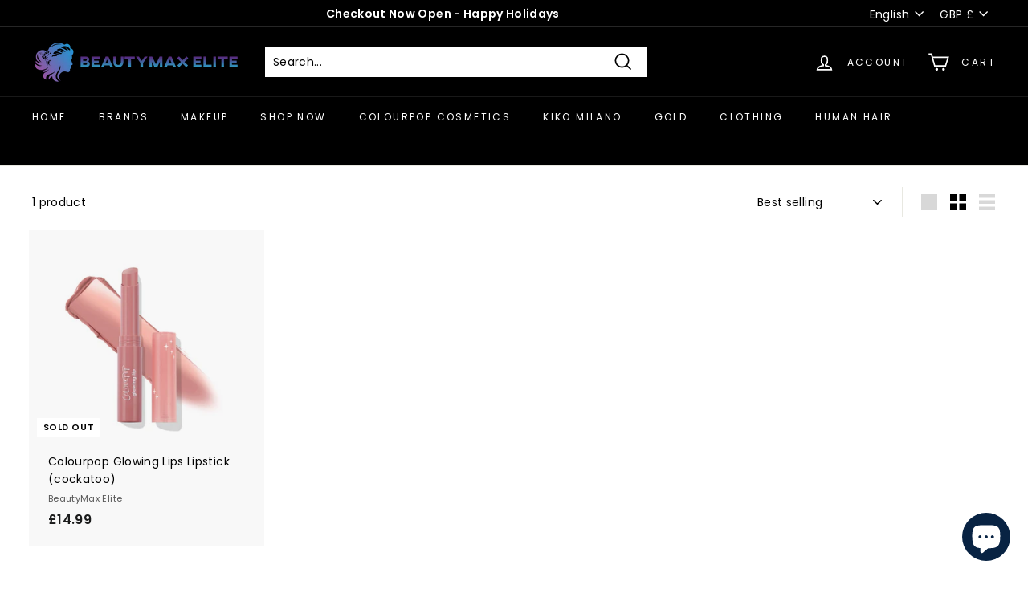

--- FILE ---
content_type: application/javascript; charset=UTF-8
request_url: https://upsell-app.logbase.io/lb-upsell-components/p-891e66a6.entry.js
body_size: 3108
content:
import{r as t,c as e,h as i}from"./p-7e27bc57.js";import{V as d}from"./p-371093c2.js";import{t as a,c as s,d as p,u as o,g as c,p as l,L as h,T as r}from"./p-b7ebbdd0.js";const n=class{constructor(i){t(this,i),this.ppcseModalClosed=e(this,"ppcseModalClosed",7),this.product=void 0,this.calcTotal=void 0,this.currency=void 0,this.handleCartOnClick=void 0,this.widget=void 0,this.showAddToCart=!0,this.reRender=void 0,this.quantity=void 0,this.isAddtoCartLoading=void 0,this.isToastShown=void 0,this.selectedImageIndex=0,this.variantFeaturedImgSrc=void 0}async addToCartOnSuccess(){this.isAddtoCartLoading&&(this.isAddtoCartLoading=!1,this.isToastShown=!0)}watchPropHandler(){this.variantFeaturedImgSrc=this.product&&this.product.selectedVariant&&this.product.selectedVariant.featuredImageSrc}async variantChanged(t){let e=document.getElementById("ppcse-test-modal1");e&&"block"===e.style.display&&(this.product.selectedVariant=t,this.variantFeaturedImgSrc=this.product&&this.product.selectedVariant&&this.product.selectedVariant.featuredImageSrc,this.reRender=!this.reRender)}addToCartClicked(){this.handleCartOnClick({product:this.product,quantity:1}),this.isAddtoCartLoading=!0}componentDidRender(){a()}componentDidLoad(){a()}render(){const t=this.product&&this.product.options.map((t=>t.name)).join(` ${this.widget.metadata.variantsGroupSeperator||"-"} `),e=this.product&&1===this.product.variants.length&&"Default Title"===this.product.variants[0].title;return i("div",{key:"34eb7df603e1d7d9bb616c51057dd5da9a2e3e3f"},i("div",{key:"426b73fea2e137762d0c4619bfc10902d04741a2",class:"ppcse-modal-bg lb-upsell-modal-bg",id:"ppcse-modal-bg1"},i("span",{key:"e109c330f524dfa20cee674d24c7311a493bc68e"})),i("div",{key:"91c00cff694c739f678052f929d1a0f801d6845b",class:"ppcse-modal-wrap lb-upsell-modal-wrap",id:"ppcse-test-modal1"},this.product&&i("div",{key:"eba9a4b14b4dbdb480d530aa6e942a7bf9690a68"},i("div",{key:"c52af619665d31d6504b8ea6b095ce4556b2e26a",class:"ppcse-close"},i("span",{key:"6051b0e351379b867f3eda9d0589bad82313c6e9",onClick:()=>{document.getElementById("ppcse-test-modal1").style.display="none",document.getElementById("ppcse-modal-bg1").style.display="none",this.selectedImageIndex=0,this.variantFeaturedImgSrc=void 0,this.isToastShown=!1,this.product=void 0,this.ppcseModalClosed.emit()}},"×")),i("div",{key:"5f55a9fe77394773091bbdb92061e2a3a3bff009",class:"ppcse-modal-container"},this.product.images&&this.product.images.length>1&&i("div",{key:"b2555e0aeb4a7d5d8a36e94c8fe6c0e561161a4b",class:"ppcse-modal-prod-thumbnail-cont"},this.product.images.filter(((t,e)=>t&&e<5)).map(((t,e)=>i("img",{src:s(t,100),alt:p(t,this.product.media),class:"ppcse-modal-prod-thumbnail-img  "+(this.variantFeaturedImgSrc||this.selectedImageIndex!==e?"":"ppcse-modal-prod-thumbnail-img-border"),onClick:()=>{this.selectedImageIndex=e,this.variantFeaturedImgSrc=void 0}})))),i("div",{key:"fa4a51a29582e728a18005f003827ecbc2f1098d",class:"ppcse-modal-prod-lt "+(this.product.images&&this.product.images.length<=1?"ppcse-modal-prod-lt-full-width":"")},i("div",{key:"b7be9944a0dde889bda4aa961cade35cf8b68285",class:"ppcse-modal-prod-lt-img"},i("img",{key:"bf4536e2a0c6e764017f11fb6dc76ae553e4dfac",src:s(this.selectedImageIndex>=0?this.variantFeaturedImgSrc||this.product.images[this.selectedImageIndex]:this.product.featured_image,this.widget.imageResolution||400),alt:p(this.selectedImageIndex>=0?this.variantFeaturedImgSrc||this.product.images[this.selectedImageIndex]:this.product.featured_image,this.product.media),class:"ppcse-modal-prod-img"})),i("div",{key:"21c17919d01f2c1a77ef68f960354b29c6a58243",class:"ppcse-modal-prod-lt-details"},i("h3",{key:"e8ef0d0be8991d4db2837d772e2e067f6ae01a81",class:"ppcse-modal-prod-title"},this.product.title),i("h3",{key:"77d236d132ea19eba1e9e5a3ccb20bf924548ad9",class:"ppcse-modal-prod-price"},i("b",{key:"aa4811d44c230083ad1cb5bd71f23d36e797a13f",class:(this.product.selectedVariant.compareAtPrice?"ppcs-sale-price":"")+" lb-upsell-money","data-amount":o(this.product.selectedVariant&&this.product.selectedVariant.id&&this.product.selectedVariant.price||parseInt(this.product.price),this.widget.metadata.isAmountNoDecimals)},c(this.product.selectedVariant&&this.product.selectedVariant.id&&this.product.selectedVariant.price||parseInt(this.product.price),this.widget.metadata)),this.product.selectedVariant.compareAtPrice&&i("span",{key:"def9e937049c004f430bfa5ae65dd28fa96a9429"}," ",i("small",{key:"09c03cf932b2cfea2f4ecb4ed4d6a04d9232c1cb",class:"ppcse-modal-compare-at-price","data-amount":o(this.product.selectedVariant&&this.product.selectedVariant.id&&this.product.selectedVariant.compareAtPrice,this.widget.metadata.isAmountNoDecimals)},c(this.product.selectedVariant&&this.product.selectedVariant.id&&this.product.selectedVariant.compareAtPrice,this.widget.metadata))),l(this.product,this.widget,"popup")),i("div",{key:"9d906d9aeee932fab2018f2e8903510fab4c697a"},!e&&i("span",{key:"26f7dd77597ff3afa8e06531a87decc76714050e"},i("label",{key:"3dd305bba1446fb4c7f25157732728b5240208cb",class:"ppcse-modal-form-label",htmlFor:"variantsLabel"},t),i("br",{key:"e3239c203d7dd668b0c4126ead0b4468754973ae"})),i(d,{key:"55e6075191c9e3445c0afbc769b07d1417467583",variantsGroupSeperator:this.widget.metadata.variantsGroupSeperator,variants:this.product.variants,calcTotal:this.calcTotal,product:this.product,options:this.product.options,isPreview:!0,selectedVariantId:this.product.selectedVariant&&this.product.selectedVariant.id}),this.product.variants.length&&!e&&i("br",{key:"56815ef26afb33ae9b047aa7b8f55976144d4c8e"})),i("div",{key:"8ab40921fe81f70ea1d9e83309b1d666543f1202"},this.showAddToCart&&(this.isAddtoCartLoading?i("button",{class:"ppcse-modal-form-control ppcse-tot-btn ppcse-cursor-pointer ppcse-modal-cart-btn lb-upsell-tot-btn",disabled:this.isAddtoCartLoading},i(h,null)):i("button",{class:"ppcse-modal-form-control ppcse-tot-btn ppcse-cursor-pointer ppcse-modal-cart-btn lb-upsell-tot-btn",onClick:()=>this.addToCartClicked()},this.widget&&this.widget.content&&this.widget.content.popupAddToCartLabel||"Add to cart")),this.isToastShown&&i(r,{key:"f343143b55b574bc5b5f7e8ee38f5a85c9f3446e",handleOnClick:()=>{this.isToastShown=!1},widget:this.widget})),i("p",{key:"e12990758f3aca4d562ba4db2ac21fb97b582484",class:"ppcse-modal-prod-desc",innerHTML:this.product.description})))),i("div",{key:"6dd6c497c4715884f73c4629f011cacb4fa0c07e",class:"ppcse-close ppcse-close-hidden"},"×"))))}static get watchers(){return{product:["watchPropHandler"]}}};n.style=".ppcse-modal-bg,.ppcse-modal-wrap{display:none}.ppcse-modal-bg{position:fixed;z-index:999;top:0;left:0;height:100%;width:100%;opacity:0.4;background-color:black;overflow:hidden}.ppcse-modal-prod-title{margin-top:0px;font-size:min(1.3em, 24px)}.ppcse-modal-compare-at-price{text-decoration:line-through}.ppcse-modal-wrap{position:fixed;z-index:9999;left:50%;top:50%;transform:translate(-50%, -50%);min-height:40vh;max-height:85vh;width:85vw;background-color:white;color:black;border:1px solid lightgray;padding:0px 10px}.ppcse-modal-container{display:flex;flex-direction:row;flex-wrap:wrap;overflow-y:scroll;max-height:calc(85vh - 6em);padding-bottom:10px}.ppcse-modal-form-label{display:inline-block;margin-bottom:5px;font-size:0.875rem;font-weight:700}.ppcse-modal-form-control{display:block;width:100%;padding:10px;color:#333;border:1px solid #bbb;border-radius:4px;box-sizing:border-box}.ppcse-modal-prod-img{padding-right:10px}.ppcse-modal-prod-desc{width:90%}.ppcse-close{display:flex;width:100%;justify-content:flex-end;color:black;font-size:2em;font-weight:bold;padding:10px 0}.ppcse-close span{cursor:pointer}.ppcse-close-hidden{visibility:hidden}.ppcse-modal-cart-btn{margin-bottom:10px}.ppcse-modal-prod-thumbnail-cont{display:flex;align-items:flex-start;justify-content:center;flex-wrap:wrap;width:112px;height:fit-content;height:-moz-fit-content;margin:0px 10px}.ppcse-modal-prod-thumbnail-cont>:first-child{margin-top:0 !important}.ppcse-modal-prod-thumbnail-img{height:100px;width:100px;object-fit:contain;margin:5px;cursor:pointer;padding:5px;border:1px solid white}.ppcse-modal-prod-thumbnail-img-border{border:1px solid #0000EE;border-radius:5px}.ppcse-modal-prod-lt{display:flex;width:calc(100% - 132px)}.ppcse-modal-prod-lt-img{flex:55%;display:flex;justify-content:center;align-items:flex-start}.ppcse-modal-prod-lt-details{flex:45%;padding-right:3%}.ppcse-modal-prod-lt-full-width{width:100%}.popup-unit-price-cont{font-style:italic;margin-top:2px;font-weight:normal}@media (max-width:480px){.ppcse-modal-container{max-height:calc(85vh - 6em);overflow-x:hidden}.ppcse-modal-wrap{max-height:85vh;width:90vw}.ppcse-modal-prod-desc{width:100%}.ppcse-modal-form-control{width:100%}.ppcse-modal-prod-img{width:100%;padding:0px}.ppcse-modal-prod-thumbnail-img{height:50px;width:50px}.ppcse-modal-prod-thumbnail-cont{width:62px;position:fixed;margin:0px}.ppcse-modal-prod-lt{margin-left:70px;width:calc(100% - 72px);flex-direction:column}.ppcse-modal-prod-lt-details{padding:0%}.ppcse-modal-prod-title{margin-top:10px}.ppcse-modal-prod-lt-full-width{width:100%;margin-left:0px}}@media (max-width:961px){.ppcse-modal-wrap{min-height:80vh}.ppcse-modal-prod-thumbnail-img{height:60px;width:60px}.ppcse-modal-prod-thumbnail-cont{width:72px;position:fixed;margin:0px}.ppcse-modal-prod-lt{margin-left:80px;width:calc(100% - 82px);flex-direction:column}.ppcse-modal-prod-lt-details{padding:0%}.ppcse-modal-prod-title{margin-top:10px}.ppcse-modal-prod-lt-full-width{width:100%;margin-left:0px}}@media (min-width:1281px){.ppcse-modal-wrap{max-width:65vw;min-height:60vh}}";export{n as ppcse_modal}